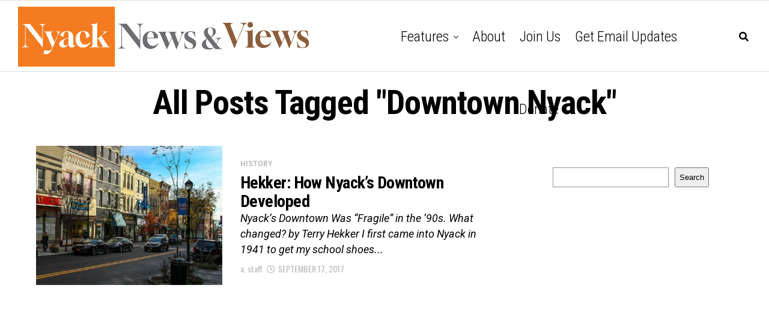

--- FILE ---
content_type: text/html; charset=utf-8
request_url: https://www.google.com/recaptcha/api2/aframe
body_size: 267
content:
<!DOCTYPE HTML><html><head><meta http-equiv="content-type" content="text/html; charset=UTF-8"></head><body><script nonce="jILlOYS2EdHlVVhifbOJXA">/** Anti-fraud and anti-abuse applications only. See google.com/recaptcha */ try{var clients={'sodar':'https://pagead2.googlesyndication.com/pagead/sodar?'};window.addEventListener("message",function(a){try{if(a.source===window.parent){var b=JSON.parse(a.data);var c=clients[b['id']];if(c){var d=document.createElement('img');d.src=c+b['params']+'&rc='+(localStorage.getItem("rc::a")?sessionStorage.getItem("rc::b"):"");window.document.body.appendChild(d);sessionStorage.setItem("rc::e",parseInt(sessionStorage.getItem("rc::e")||0)+1);localStorage.setItem("rc::h",'1769661514514');}}}catch(b){}});window.parent.postMessage("_grecaptcha_ready", "*");}catch(b){}</script></body></html>